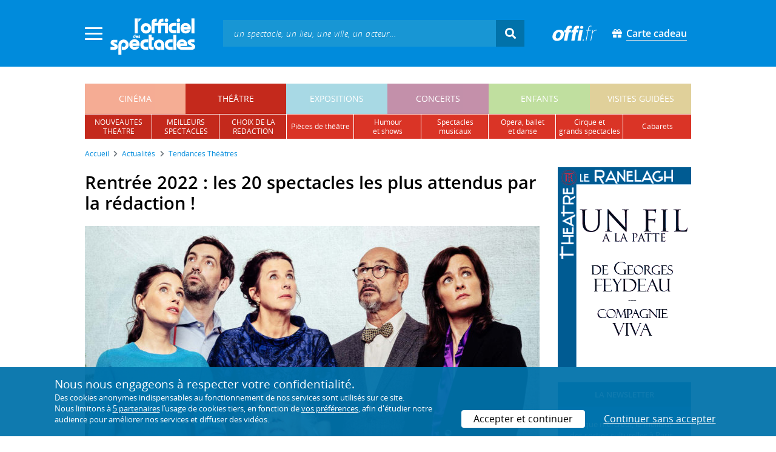

--- FILE ---
content_type: text/html; charset=utf-8
request_url: https://www.offi.fr/tendances/theatre/les-spectacles-les-plus-attendus-par-la-redaction-45.html
body_size: 12322
content:
<!doctype html>
<html lang="fr">
<head>
	
	
  <meta charset="utf-8">


	<meta http-equiv="X-UA-Compatible" content="IE=EDGE" />
	<meta http-equiv="Content-Type" content="text/html; charset=UTF-8" />

<meta name="viewport" content="width=device-width">
<meta name="viewport" content="width=device-width, initial-scale=1.0, maximum-scale=1.0, minimum-scale=1.0">
<meta name="theme-color" content="#008bdc" />

    <title>Rentrée 2022 : les 20 spectacles les plus attendus par la rédaction ! - L'Officiel des spectacles</title>
    <meta name="description" content="Pour cette nouvelle saison théâtrale 2022 / 2023, découvrez les spectacles les plus attendus à Paris par les membres de notre rédaction.">    <meta name="robots" content="index, follow" />

	    <meta property="og:url" content="https://www.offi.fr/tendances/theatre/les-spectacles-les-plus-attendus-par-la-redaction-45.html" />
    <meta property="og:type" content="article" />
    <meta property="og:title" content="Rentrée 2022 : les 20 spectacles les plus attendus par la rédaction ! - L'Officiel des spectacles" />
    <meta property="og:description" content="Pour cette nouvelle saison théâtrale 2022 / 2023, découvrez les spectacles les plus attendus à Paris par les membres de notre rédaction." />
    <meta property="og:image" content="https://files.offi.fr/article/45/images/1000/d28e1db5647e9acfa27554248566f967.jpg" />


<link rel="shortcut icon" href="/res/img/icons/favicon.ico" />
<link rel="apple-touch-icon" sizes="180x180" href="/res/img/icons/apple-touch-icon.png">
<link rel="icon" type="image/png" sizes="192x192" href="/res/img/icons/android-chrome-192x192.png">
<link rel="icon" type="image/png" sizes="512x512" href="/res/img/icons/android-chrome-512x512.png">
<link rel="icon" type="image/png" sizes="32x32" href="/res/img/icons/favicon-32x32.png">
<link rel="icon" type="image/png" sizes="16x16" href="/res/img/icons/favicon-16x16.png">
<link rel="manifest" href="/res/img/icons/site.webmanifest">


    <!--<link href="https://unpkg.com/gijgo@1.9.11/css/gijgo.min.css" rel="stylesheet" type="text/css" />-->
    <link href="/res/css/tiny-date-picker.min.css" rel="stylesheet" type="text/css" />
    <link href="/res/css/date-range-picker.css" rel="stylesheet" type="text/css" />
 
        <link rel="stylesheet" href="/templates-mobile/assets/css/theme.css?v24" type="text/css" media="all">
   <script type="text/javascript">
		var compteOuvert = 1;
        var offi = {};
        offi.gaVersion = 'ga4';
    </script>




<script async src="https://www.googletagmanager.com/gtag/js?id=G-WCXK8B622W"></script>

<script type="text/javascript">
    
    offi.demandeTarteAucitron = true;
    
	  
	  window.dataLayer = window.dataLayer || [];
    function gtag(){dataLayer.push(arguments);}
    
    
    gtag('js', new Date());
    
    if (offi.demandeTarteAucitron) {
        gtag('consent', 'default', {
            'ad_storage': 'denied',
            'ad_user_data': 'denied',
            'ad_personalization': 'denied',
            'analytics_storage': 'denied',
            wait_for_update: 500
        });
    }
    
    
    gtag('config', 'G-WCXK8B622W');
    offi.gtag = window.gtag;
    


<!-- Matomo -->
  var _paq = window._paq = window._paq || [];
  /* tracker methods like "setCustomDimension" should be called before "trackPageView" */
  _paq.push(['requireCookieConsent']);
  _paq.push(['setConversionAttributionFirstReferrer', true]);
  offi.matoActif = true;
  
  
      _paq.push(['setCustomDimension', customDimensionId = 6, customDimensionValue = 'theatre']);
    
  
  if (offi.MatomoSetCustomUrl)
  {
    _paq.push(['setCustomUrl', offi.MatomoSetCustomUrl]);
  }
        
  _paq.push(['enableLinkTracking']);
  (function() {
    var u="//mato.offi.fr/matomo/";
    _paq.push(['setTrackerUrl', u+'matomo.php']);
    _paq.push(['setSiteId', '21']);
    var d=document, g=d.createElement('script'), s=d.getElementsByTagName('script')[0];
    g.async=true; g.src=u+'matomo.js'; s.parentNode.insertBefore(g,s);
  })();
<!-- End Matomo Code -->


</script>



<!-- Knowledge Graph Google -->
<script type="application/ld+json">
{
	"@context" : "https://schema.org",
	"@type" : "Organization",
	"name" : "L'Officiel des spectacles",
	"description" : "Magazine hebdomadaire sur l'actualité culturelle à Paris et en Île-de-France : cinéma, théâtre, expositions, concerts, spectacles pour enfants, visites guidées, guide touristique parisien.",
	"foundingDate" : "1946-09-01",
	"url" : "https://www.offi.fr",
	"logo": "https://files.offi.fr/medias/img/logo-officiel-bleu.jpg",
	"sameAs" : [ "https://www.facebook.com/offi.fr",
	"https://twitter.com/lofficiel",
	"https://www.instagram.com/lofficieldesspectacles/"] 
}
</script>

	
</head>

<body class="rubrique-page theatre right-columns" >
	
	
	<main>
	  
		<section id="header">
						
			
<header>
    <!-- menu principal -->
    <div class="navbar navbar-dark box-shadow main-menu" id="stickytop">
        <div class="container container-1">

            <div class="menu-burger dropdown">
                <a class="dropdown-toggle">
                    <img class="closed-menu" src="/res/img/menu/hamburger.png">
                    <img class="opened-menu" src="/res/img/menu/close-white.png">
                </a>
                <!-- menu latéral -->
<div class="main-background dropdown-menu" id="navbarHeader" >
    <div class="left-menu">
                <!-- Links -->
        <ul class="left-menu-dropdown">
            <li class="dropdown-item main-background-darker d-flex">
                <div class="col p-0">
                    <a class="nav-link" href="/"><span class="iconoffi-home"></span> Accueil</a>
                </div>
                <div class="col p-0 text-right">
                    <a class="dropdown-toggle nav-link"><i class="iconoffi-fermer"></i> </a>
                </div>
            </li>
            
            <li class="d-md-none menu-principal main-background-darker">
                <div class="row m-0 px-2">
                                <div class="col-6 element">
                    <a href="/cinema" class="cinema_color">cinéma </a>
                </div>
                                <div class="col-6 element">
                    <a href="/theatre" class="theatre_color">théâtre </a>
                </div>
                                <div class="col-6 element">
                    <a href="/expositions-musees" class="expositions-musees_color">expositions </a>
                </div>
                                <div class="col-6 element">
                    <a href="/concerts" class="concerts_color">concerts </a>
                </div>
                                <div class="col-6 element">
                    <a href="/enfants" class="enfants_color">enfants </a>
                </div>
                                <div class="col-6 element">
                    <a href="/visites-conferences" class="visites-conferences_color">visites guidées </a>
                </div>
                                </div>
            </li>
            
                        <li class="dropdown-item d-none visible-connecte">
                <a class="nav-link" href="/modifier-mon-compte.html" rel="nofollow"><span class="iconoffi-user"></span><span class="user-name-value"></span></a>
            </li>
            <li class="dropdown-item d-none visible-connecte">
                <a class="nav-link" href="/modifier-mon-compte.html" rel="nofollow"><span class="iconoffi-plus"></span>Modifier mon compte</a>
            </li>
            <li class="dropdown-item  d-none visible-connecte">
                <a class="nav-link" href="/compte-commandes.html" rel="nofollow"><span class="iconoffi-cart"></span>Mes commandes</a>
            </li>
            <li class="dropdown-item cache-connecte">
                <a class="nav-link" href="/connexion.html" rel="nofollow"><span class="iconoffi-user"></span>S'identifier</a>
            </li>
                        
            <li class="dropdown-item cache-connecte">
                <a class="nav-link" href="/abonnement-lofficiel.html" rel="nofollow"><span class="iconoffi-plus"></span>Abonnement</a>
            </li>
            
            <li class="dropdown-item">
                <a class="nav-link" href="/carte-cadeau.html" rel="nofollow"><span class="fas fa-gift"></span>Carte cadeau</a>
            </li>
            
            <li class="dropdown-item">
                <a class="nav-link" href="/contact.html" rel="nofollow"><span class="iconoffi-contact"></span>Nous contacter</a>
            </li>
            <li class="dropdown-item">
                <a class="nav-link" href="/conditions-generales-reservation-offi.fr.html" rel="nofollow"><span class="iconoffi-info"></span>CGV</a>
            </li>
                        <li class="dropdown-item d-none visible-connecte">
                <a class="nav-link" href="/mon-abonnement.html" rel="nofollow"><span class="iconoffi-plus"></span>Abonnement</a>
            </li>
                        <li class="dropdown-item has-children d-none visible-connecte">

                <a class="nav-link" href="/mes-favoris.html" rel="nofollow"><span class="iconoffi-star"></span>Mes favoris</a>

                <ul class="ml-1 dropdown-menu-items" id="menu-favoris-liste">
                </ul>
                
            </li>
            <li class="dropdown-item d-none visible-connecte">
                <a class="nav-link" href="/" id="disconnectBtnDropdown" rel="nofollow"><span class="iconoffi-user"></span>Déconnexion</a>
            </li>
            
        </ul>
        <!-- Links -->

    </div>
</div>            </div>
            
                
            <div class="has-margin-left-10 logo-header">
                <a href="/" class="logo"><img src="/res/img/logo-offi.svg" class="img-fluid"/></a>
            </div>
            <div class="criteres">

                <div class="d-block d-md-none  text-center" id="mobile-search-button">                     <a href="#"><i class="fas fa-search"></i></a>
                </div>
                
            <div class="d-md-none logo-text-header1 pt-2">
                <a href="/carte-cadeau.html" class="mt-0 p-1 px-2 text-white text-decoration-none font-bolder">
                    <span class="fas fa-gift mr-2"></span><span class="border-bottom">Carte cadeau<span></a>
                    </a>
            </div>
            
            </div>
            
            <div class="d-block  col-md-7 form-container dark-form" id="search-form">
                <!-- form search -->
                <form id="schForm" method="GET"action="/recherche-ac.html">
                    <div class="input-group d-none d-md-flex">
                        <input type="text" name="acSearch" id="search" placeholder="un spectacle, un lieu, une ville, un acteur..." autocomplete="off" class="form-control ui-autocomplete-input" role="textbox" aria-autocomplete="list" aria-haspopup="true">
                        <div class="input-group-append">
                            <span class="input-group-text header-search-btn" id="basic-addon2"><i class="fas fa-search"></i></span>
                        </div>
                    </div>
                </form>
                <!-- / form search -->
                
                <div class="imgsticky">
                    <div class="p-container"><div class="p-bg" style="--bg-image: url(https://files.offi.fr/display/678/3.jpg);"></div><a href="https://www.offi.fr/theatre/la-grande-comedie-2410/sacree-soiree-103020.html"  class="pdisplay"><img src="https://files.offi.fr/display/678/3.jpg" data-pv="Display/PACK_BANNIERE/678-sacree-soiree" class="pdisplayimg" data-pos="2" /></a></div>
                </div>

                <!-- form search sticky header -->
                <div class="sticky-form-search  has-margin-left-15 ">
                    <div class="input-group-append">
                        <span class="input-group-text header-search-btn has-padding-top-25 has-padding-bottom-25 has-padding-left-10 has-padding-right-10" id="basic-addon2"><i class="fas fa-search"></i></span>
                    </div>
                </div>
                <!-- / form search sticky header -->
            
            </div>
            
            <div class="logo-text-header pr-3">
                <img src="/res/img/offi.png">
            </div>

            <div class="logo-text-header">
                <a href="/carte-cadeau.html" class="mt-0 p-1 px-2 text-white text-decoration-none font-bolder">
                    <span class="fas fa-gift mr-2"></span><span class="border-bottom">Carte cadeau<span></a>
                    </a>
            </div>


            <div id="mobile-search" class="d-none">
                <a href="#" id="mobile-search-close" class="float-right"> <i class="fas fa-times"></i></a>
                <form id="schForm_mobile" method="GET"action="/recherche-ac.html">
                    <input type="text" name="acSearch" id="search_mobile" placeholder="un spectacle, un lieu, une ville, un acteur..." autocomplete="off" class="form-control ui-autocomplete-input d-block" role="textbox" aria-autocomplete="list" aria-haspopup="true">
                </form>
            </div>

        </div>
        <!-- / menu principal -->
        
        <div id="sticky-title-container" class="d-none">

            <div class="theatre_color lighter_color important" id="sticky-title">
            
                <a href="#header" class="toUpbtn">
                    <span class="iconoffi-up-arrow"> </span>
                </a>
                <span class="content">
                <!-- criteres recherche-->
                
                <!-- fin criteres recherche-->
                </span>
            </div>
        </div>
        
    </div>
    <!-- dropdown recherche-->
    
    <div class="dropdown" id="navBarSearchDropdown">
        <button id="dLabesearch" class="d-none dropdown-toggle collapsed" type="button" data-toggle="dropdown" aria-haspopup="true" aria-expanded="false">
            Rechercher
        </button>
        <div class="main-background dropdown-menu" id="navBarSearch" aria-labelledby="dLabesearch">
            <div class="recherche-container">
                <a class="closeRechercheBloc"><img src="/res/img/menu/close-white.png"></a>
                <div class="col text-center"><img src="/res/img/loader_big_b.gif" id="searchLoader">
                </div>
                <div class="col-12 py-4" id="navBarSearchContent">
                </div>
            </div>
            <div class="search-all-results main-background-darker">
                <a href="#" class="col no-padding btn text-uppercase text-white has-margin-top-15 has-margin-bottom-15">
                    Voir tous les résultats
                </a>
            </div>
        </div>
    </div>
    
    <!-- fin dropdown recherche-->
    <!-- / menu latéral -->
</header>


			
						<div class="container">
								
				 

<div id="menu_principal" class="d-none d-lg-table">
			<div class="  menu_pricipal_element   cinema " ><a href="/cinema">cinéma</a> </div>
			<div class="  menu_pricipal_element   theatre active" ><a href="/theatre">théâtre</a> </div>
			<div class="  menu_pricipal_element   expositions-musees " ><a href="/expositions-musees">expositions</a> </div>
			<div class="  menu_pricipal_element   concerts " ><a href="/concerts">concerts</a> </div>
			<div class="  menu_pricipal_element   enfants " ><a href="/enfants">enfants</a> </div>
			<div class="  menu_pricipal_element   visites-conferences " ><a href="/visites-conferences">visites guidées</a> </div>
	</div>

<div class="sous_menu d-none d-lg-table" >

					
													
						<div class="sous_element theatre_color  " >
				<a href="/theatre/premieres.html">
					nouveautés<br />théâtre
				</a> 
			</div>
								
													
						<div class="sous_element theatre_color  " >
				<a href="/theatre/populaires.html">
					meilleurs<br />spectacles
				</a> 
			</div>
								
													
						<div class="sous_element theatre_color  " >
				<a href="/theatre/choix-redaction.html">
					choix de la<br />rédaction
				</a> 
			</div>
								
													
						<div class="sous_element theatre_color  lighter_color" >
				<a href="/theatre/pieces-de-theatre.html">
					pièces de théâtre
				</a> 
			</div>
								
													
						<div class="sous_element theatre_color  lighter_color" >
				<a href="/theatre/humour-shows.html">
					humour<br />et shows
				</a> 
			</div>
								
													
						<div class="sous_element theatre_color  lighter_color" >
				<a href="/theatre/spectacles-musicaux.html">
					spectacles musicaux
				</a> 
			</div>
								
													
						<div class="sous_element theatre_color  lighter_color" >
				<a href="/theatre/operas-ballets-danse.html">
					opéra, ballet<br />et danse
				</a> 
			</div>
								
													
						<div class="sous_element theatre_color  lighter_color" >
				<a href="/theatre/cirques-et-autres-spectacles.html">
					cirque et<br />grands spectacles
				</a> 
			</div>
								
													
						<div class="sous_element theatre_color  lighter_color" >
				<a href="/theatre/spectacles-cabarets.html">
					cabarets
				</a> 
			</div>
							
</div>

				
							</div>
		</section>
		

		<section id="wrapper">

			<div class="container">
				
				
		<nav aria-label="breadcrumb" class="mb-3">
	<ol class="breadcrumb bg-light" itemscope itemtype="http://schema.org/BreadcrumbList">
						<li class="breadcrumb-item" itemprop="itemListElement" itemscope itemtype="http://schema.org/ListItem"><a class="text-dark" href="https://www.offi.fr/" itemprop="item"><span itemprop="name">Accueil</span></a><meta itemprop="position" content="1" /></li>
				<li class="breadcrumb-item" itemprop="itemListElement" itemscope itemtype="http://schema.org/ListItem"><a class="text-dark" href="/tendances" itemprop="item"><span itemprop="name">Actualités</span></a><meta itemprop="position" content="2" /></li>
				<li class="breadcrumb-item" itemprop="itemListElement" itemscope itemtype="http://schema.org/ListItem"><a class="text-dark" href="/tendances/theatre" itemprop="item"><span itemprop="name">Tendances Théâtres</span></a><meta itemprop="position" content="3" /></li>
			</ol></nav>
	
				
				
								
				<div class="d-flex row-section-flex">
					



					
	<div id="content-wrapper" class="right-column col-xs-12 col-sm-8 col-md-9 no-padding-left">
	
<div class="single-event-page has-margin-bottom-25 page-article" itemscope itemtype="https://schema.org/NewsArticle">
    <div class="establishment-name mb-4 single-event-head">
        <h1 class="add-to-sticky mt-2" itemprop="name">Rentrée 2022 : les 20 spectacles les plus attendus par la rédaction !</h1>
    </div>

    <div class="card article-contenu no-border">
        <div class="card-body no-padding">
                    <img itemprop="image" src="https://files.offi.fr/original/article/45/d28e1db5647e9acfa27554248566f967.jpg" alt="Les Humains au Théâtre de la Renaissance, mise en scène Ivan Calbérac" class="img-fluid mb-3">
                
        <div class="article-infos mt-4 pl-3 pr-3 p-md-0">
            <meta itemprop="dateCreated" content="2022-08-26 08:49:00" />
            <meta itemprop="datePublished" content="2022-08-30 08:49:00" />
            <meta itemprop="dateModified" content="2022-08-30 16:05:09" />            <meta itemprop="url" content="https://www.offi.fr/tendances/theatre/les-spectacles-les-plus-attendus-par-la-redaction-45.html"></meta>
                        Mis à jour le 30 août 2022 à 16h05 
                        
            par <span itemprop="author"><em>La rédaction théâtre</em></span>
             | Rubrique : Th&eacute;&acirc;tres             | <em>Image Les Humains au Théâtre de la Renaissance, mise en scène Ivan Calbérac</em>            
        </div>
                <div class="has-margin-bottom-20 mt-3 pl-3 pr-3 p-md-0" itemprop="headline">
            <strong><p>Pour cette nouvelle saison th&eacute;&acirc;trale 2022 / 2023 qui d&eacute;bute, d&eacute;couvrez les 20 spectacles les plus attendus &agrave; Paris par les membres de la r&eacute;daction de L&#39;Officiel des spectacles.</p>
</strong>
        </div>
                <div itemprop="text" class="pl-3 pr-3 p-md-0"><p>C&#39;est la rentr&eacute;e ! Et qui dit rentr&eacute;e dit nouvelle saison th&eacute;&acirc;trale ! Apr&egrave;s deux ann&eacute;es chamboul&eacute;es par la pand&eacute;mie, nous esp&eacute;rons vivre enfin une saison 2022 / 2023 normale, sans d&eacute;programmations intempestives. D&#39;autant plus que les diff&eacute;rents th&eacute;&acirc;tres parisiens et franciliens ont concoct&eacute; <strong>une programmation particuli&egrave;rement ambitieuse et all&eacute;chante</strong>.</p>

<p>Ici, &agrave; la r&eacute;daction de L&#39;Officiel des spectacles / TheatreOnline, nous avons d&eacute;j&agrave; coch&eacute; les spectacles auxquels nous souhaitons assister &agrave; tout prix. Danse, lectures, op&eacute;ra, th&eacute;&acirc;tre classique ou contemporain, com&eacute;die... : il y en a pour tous les go&ucirc;ts ! Si le choix n&#39;a pas toujours &eacute;t&eacute; facile (bien d&#39;autres spectacles y auraient eu leur place), il refl&egrave;te &agrave; notre sens <strong>la diversit&eacute; et la qualit&eacute; de l&#39;offre th&eacute;&acirc;trale de la capitale</strong>. Alors, place &agrave; la s&eacute;lection des spectacles les plus attendus de notre r&eacute;daction th&eacute;&acirc;tre !</p>

<h2>Les cinq choix de Val&eacute;rie</h2>

<figure class="image-captioned"><img alt="La Foire de Madrid - Photo © Ben Dumas" src="https://files.offi.fr/article/images/20220829060104.jpg" />
<figcaption>La Foire de Madrid - Photo &copy; Ben Dumas</figcaption>
</figure>

<p>&bull;&nbsp;<strong><a href="https://www.offi.fr/theatre/cartoucherie-theatre-de-lepee-de-bois-1631/la-foire-de-madrid-87662.html">La Foire de Madrid au Th&eacute;&acirc;tre de l&rsquo;&Eacute;p&eacute;e de Bois</a></strong> : une brillante tragi-com&eacute;die de Lope de Vega (le plus grand auteur dramatique du si&egrave;cle d&rsquo;or espagnol, reconnu comme un inspirateur de Moli&egrave;re), adapt&eacute;e et jou&eacute;e pour la premi&egrave;re fois en France. <em>Du 8 au 25 septembre.</em></p>

<p>&bull;&nbsp;<strong><a href="https://www.offi.fr/theatre/la-colline-theatre-national-1900/racine-carree-du-verbe-etre-87376.html">Racine carr&eacute;e du verbe &ecirc;tre au Th&eacute;&acirc;tre de la Colline</a></strong> : la nouvelle pi&egrave;ce de <a href="https://www.offi.fr/artiste/wajdi-mouawad-71512.html">Wajdi Mouawad</a> est un spectacle fleuve de 7 heures retra&ccedil;ant une semaine de la vie d&rsquo;un homme. &Agrave; voir avec l&rsquo;&eacute;nergie de la rentr&eacute;e et pour s&rsquo;offrir une &eacute;chapp&eacute;e intense et d&eacute;paysante. <em>Du 30 septembre au 30 d&eacute;cembre.</em></p>

<p>&bull;&nbsp;<strong><a href="https://www.offi.fr/theatre/theatre-de-la-renaissance-3063/les-humains-87281.html">Les Humains au Th&eacute;&acirc;tre de la Renaissance</a></strong> : apr&egrave;s le succ&egrave;s de <em>La D&eacute;gustation</em> (Moli&egrave;re de la Com&eacute;die en 2019), <a href="https://www.offi.fr/artiste/ivan-calberac-39385.html">Ivan Calb&eacute;rac</a> retrouve <a href="https://www.offi.fr/artiste/bernard-campan-10677.html">Bernard Campan</a> avec une adaptation d&#39;une com&eacute;die culte de Broadway. <em>Du 23 septembre au 15 janvier.</em></p>

<p>&bull;&nbsp;<strong><a href="https://www.offi.fr/theatre/theatre-tristan-bernard-3303/mehdi-djaadi-coming-out-79412.html">Mehdi-Emmanuel Djaadi - Coming-Out au Tristan Bernard</a></strong> : un humoriste qui fait le buzz, qui rassemble et qui joue toujours &agrave; guichets ferm&eacute;s. &Agrave; r&eacute;server tr&egrave;s &agrave; l&rsquo;avance. <em>Du 19 octobre au 22 d&eacute;cembre.</em></p>

<p>&bull;&nbsp;<strong><a href="https://www.offi.fr/theatre/odeon-ateliers-berthier-2865/dans-la-mesure-de-limpossible-87354.html">Dans la mesure de l&rsquo;impossible au Th&eacute;&acirc;tre de l&rsquo;Od&eacute;on - Ateliers Berthier</a></strong> : &agrave;&nbsp;partir d&rsquo;entretiens avec une trentaine de collaborateurs du Comit&eacute; international de la Croix-Rouge et de M&eacute;decins sans fronti&egrave;res, l&#39;auteur et metteur en sc&egrave;ne <a href="https://www.offi.fr/artiste/tiago-rodrigues-98095.html">Tiago Rodrigues</a> tisse sur sc&egrave;ne les histoires de vies impossibles de travailleurs de l&rsquo;humanitaire. Du 17 septembre au 14 octobre.</p>

<h2>Les cinq choix de Romain</h2>

<figure class="image-captioned"><img alt="Lakmé à l'Opéra Comique - Visuel © Julia Lamoureux" src="https://files.offi.fr/article/images/20220829052914.jpg" />
<figcaption>Lakm&eacute; &agrave; l&#39;Op&eacute;ra Comique - Visuel &copy; Julia Lamoureux</figcaption>
</figure>

<p>&bull;&nbsp;<strong><a href="https://www.offi.fr/theatre/opera-comique-2883/lakme-83461.html">Lakm&eacute;&nbsp;&agrave; l&#39;Op&eacute;ra Comique</a></strong> : une nouvelle mise en sc&egrave;ne par <a href="https://www.offi.fr/artiste/laurent-pelly-91129.html">Laurent Pelly</a> de cet op&eacute;ra peu souvent jou&eacute; avec <a href="https://www.offi.fr/artiste/sabine-devieilhe-87245.html">Sabine Devieilhe</a>, l&#39;une des meilleures sopranos fran&ccedil;aises, dans le r&ocirc;le-titre.&nbsp;<em>Du 28 septembre au 8 octobre.</em></p>

<p>&bull;&nbsp;<strong><a href="https://www.offi.fr/theatre/theatre-des-champs-elysees-1756/akram-khan-giselle-86529.html">Giselle au Th&eacute;&acirc;tre des Champs-Elys&eacute;es</a></strong> : apr&egrave;s de nombreux reports, cette relecture contemporaine de <em>Giselle</em>&nbsp;par <a href="https://www.offi.fr/artiste/akram-khan-75506.html">Akram Khan</a> arrive enfin &agrave; Paris, interpr&eacute;t&eacute;e par l&#39;English National Ballet qui avait impressionn&eacute; le public de Garnier dans <em>Le Corsaire</em> il y a quelques saisons. <em>Du 12 au 15 octobre.</em></p>

<p>&bull;&nbsp;<strong><a href="https://www.offi.fr/theatre/la-scala-6688/berenice-87438.html">B&eacute;r&eacute;nice&nbsp;&agrave; La Scala</a></strong> : une occasion rare de voir <a href="https://www.offi.fr/artiste/carole-bouquet-10707.html">Carole Bouquet</a> sur sc&egrave;ne dans un grand r&ocirc;le classique. <em>Du 15 septembre au 12 octobre.</em></p>

<p>&bull;&nbsp;<strong><a href="https://www.offi.fr/theatre/theatre-de-latelier-1472/sorcieres-88044.html">Sorci&egrave;res&nbsp;au Th&eacute;&acirc;tre de l&#39;Atelier</a></strong> : de nombreuses com&eacute;diennes (dont <a href="https://www.offi.fr/artiste/anna-mouglalis-29371.html">Anna Mouglalis</a> et <a href="https://www.offi.fr/artiste/clotilde-hesme-2177.html">Clotilde Hesme</a>) et musiciennes alternent dans cette s&eacute;rie de lecture musicale du c&eacute;l&egrave;bre essai f&eacute;ministe de Mona Chollet. <em>Du 27 septembre au 9 novembre.</em></p>

<p>&bull;&nbsp;<strong><a href="https://www.offi.fr/theatre/comedie-francaise-salle-richelieu-1912/le-roi-lear-87103.html">Le Roi Lear&nbsp;&agrave; la Com&eacute;die Fran&ccedil;aise - Salle Richelieu</a></strong> : apr&egrave;s la tr&egrave;s bonne r&eacute;ception de <em>La Nuit des rois</em>, <a href="https://www.offi.fr/artiste/thomas-ostermeier-101752.html">Thomas Ostermeier</a> et la Troupe de la Com&eacute;die Fran&ccedil;aise se retrouvent pour une nouvelle pi&egrave;ce de <a href="https://www.offi.fr/artiste/william-shakespeare-93148.html">Shakespeare</a>. <em>Du 22 septembre au 26 f&eacute;vrier.</em></p>

<h2>Les cinq choix d&#39;Alexandre</h2>

<figure class="image-captioned"><img alt="Les Poupées persanes - Photo © Alejandro Guerrero" src="https://files.offi.fr/article/images/20220829053654.jpg" />
<figcaption>Les Poup&eacute;es persanes - Photo &copy; Alejandro Guerrero</figcaption>
</figure>

<p>&bull;&nbsp;<strong><a href="https://www.offi.fr/theatre/theatre-libre-1903/marianne-james-tout-est-dans-la-voix-86642.html">Marianne James - Tout est dans la voix &agrave; La Sc&egrave;ne Libre</a></strong> : le grand retour de <a href="https://www.offi.fr/artiste/marianne-james-69312.html">Marianne James</a> dans un r&eacute;cital m&ecirc;lant humour et chanson. Une master-class qu&rsquo;on a h&acirc;te de d&eacute;couvrir. <em>Du 22 septembre au 30 d&eacute;cembre.</em></p>

<p>&bull;&nbsp;<strong><a href="https://www.offi.fr/theatre/theatre-la-pepiniere-2986/le-comble-de-la-vanite-87881.html">Le Comble de la vanit&eacute; au Th&eacute;&acirc;tre de La P&eacute;pini&egrave;re</a></strong> : une com&eacute;die qui s&rsquo;annonce grin&ccedil;ante &agrave; souhait&nbsp;! Mise en sc&egrave;ne de <a href="https://www.offi.fr/artiste/ludivine-de-chastenet-82583.html">Ludivine de Chastenet</a> et avec <a href="https://www.offi.fr/artiste/mikael-chirinian-33888.html">Mika&euml;l Chirinian</a>. <em>Du 13 septembre au 30 d&eacute;cembre.</em></p>

<p>&bull;&nbsp;<strong><a href="https://www.offi.fr/theatre/theatre-antoine-1408/jai-pas-lair-87276.html">J&#39;ai pas l&#39;air au Th&eacute;&acirc;tre Antoine</a></strong> : <a href="https://www.offi.fr/artiste/jean-paul-rouve-15565.html">Jean-Paul Rouve</a> va se d&eacute;voiler comme jamais &agrave; travers les chanteurs et les chansons qui l&rsquo;ont accompagn&eacute;. Une fa&ccedil;on originale d&rsquo;en savoir plus sur ce com&eacute;dien. <em>Du 22 septembre au 29 octobre.</em></p>

<p>&bull;&nbsp;<strong><a href="https://www.offi.fr/theatre/theatre-montparnasse-2825/glenn-naissance-dun-prodige-87141.html">Glenn, naissance d&#39;un prodige au Petit Montparnasse</a></strong> : le nouveau spectacle d&rsquo;<a href="https://www.offi.fr/artiste/ivan-calberac-39385.html">Ivan Calb&eacute;rac</a> avec l&rsquo;excellent <a href="https://www.offi.fr/artiste/thomas-gendronneau-111302.html">Thomas Gendronneau</a> (appr&eacute;ci&eacute; dans <em>No Limit</em> et <em>Songe &agrave; la douceur</em>). <em>Du 7 septembre au 20 novembre.</em></p>

<p>&bull;&nbsp;<strong><a href="https://www.offi.fr/theatre/theatre-des-beliers-3223/les-poupees-persanes-87821.html">Les Poup&eacute;es persanes au Th&eacute;&acirc;tre des B&eacute;liers parisiens</a></strong> : la nouvelle pi&egrave;ce de et avec <a href="https://www.offi.fr/artiste/aida-asgharzadeh-98390.html">A&iuml;da Asgharzadeh</a> (dont on avait ador&eacute; <em>Les Vibrants</em>). Avec aussi <a href="https://www.offi.fr/artiste/ariane-mourier-69234.html">Ariane Mourier</a>, Moli&egrave;re 2022 de la Com&eacute;dienne dans un second r&ocirc;le. <em>Du 24 ao&ucirc;t au 30 septembre.</em></p>

<h2>Les cinq choix de Clothilde</h2>

<figure class="image-captioned"><img alt="Angelin Preljocaj - Mythologies - Photo de répétition © Jean-Claude Carbonne" src="https://files.offi.fr/article/images/20220829054557.jpg" />
<figcaption>Angelin Preljocaj - Mythologies - Photo de r&eacute;p&eacute;tition &copy; Jean-Claude Carbonne</figcaption>
</figure>

<p>&bull;&nbsp;<strong><a href="https://www.offi.fr/theatre/theatre-de-loeuvre-2867/le-chat-du-rabbin-87175.html">Le Chat du Rabbin au Th&eacute;&acirc;tre de l&#39;&OElig;uvre</a></strong> : inspir&eacute; de la bande dessin&eacute;e de Joann Sfar, une cr&eacute;ation musicale des Frivolit&eacute;s Parisiennes avec des textes sign&eacute;s Oldelaf et r&eacute;unissant 17 interpr&egrave;tes sur sc&egrave;ne. <em>Du 9 au 25 septembre.</em></p>

<p>&bull;&nbsp;<strong><a href="https://www.offi.fr/theatre/theatre-du-chatelet-1801/angelin-preljocaj-mythologies-87343.html">Angelin Preljocaj &ndash; Mythologies au Th&eacute;&acirc;tre du Ch&acirc;telet</a></strong> : le chor&eacute;graphe <a href="https://www.offi.fr/artiste/angelin-preljocaj-69298.html">Angelin Preljocaj</a> et le musicien Thomas Bangalter (fondateur du groupe Daft Punk) explorent nos rituels contemporains et les mythes fondateurs qui forment notre imaginaire collectif. Une cr&eacute;ation qui s&#39;annonce magistrale. <em>Du 22 octobre au 5 novembre.</em></p>

<p>&bull;&nbsp;<strong><a href="https://www.offi.fr/theatre/theatre-antoine-1408/demain-la-revanche-86729.html">Demain la revanche au Th&eacute;&acirc;tre Antoine</a></strong>&nbsp;: une com&eacute;die avec <a href="https://www.offi.fr/artiste/gaspard-proust-70150.html">Gaspard Proust</a> dans une mise en sc&egrave;ne de <a href="https://www.offi.fr/artiste/ladislas-chollat-86928.html">Ladislas Chollat</a> et &eacute;crite par&nbsp;<a href="https://www.offi.fr/artiste/sebastien-thiery-69240.html">S&eacute;bastien Thi&eacute;ry</a>. On est curieux de voir l&rsquo;humoriste dans son premier r&ocirc;le au th&eacute;&acirc;tre. <em>Du 16 septembre au 29 octobre.</em></p>

<p>&bull;&nbsp;<strong><a href="https://www.offi.fr/theatre/theatre-du-rond-point-3085/harvey-82026.html">Harvey au Th&eacute;&acirc;tre du Rond-Point</a></strong> : Laurent Pelly adapte la pi&egrave;ce de la dramaturge am&eacute;ricaine Mary Chase et dresse le portrait tragi-comique d&rsquo;une soci&eacute;t&eacute; dans son rapport &agrave; la folie. Avec <a href="https://www.offi.fr/artiste/jacques-gamblin-1123.html">Jacques Gamblin</a>, r&eacute;compens&eacute; par un Moli&egrave;re pour ce r&ocirc;le. <em>Du 21 septembre au 8 octobre.</em></p>

<p>&bull;&nbsp;<strong><a href="https://www.offi.fr/theatre/la-nouvelle-eve-527/smile-87812.html">Smile&nbsp;&agrave; la Nouvelle &Egrave;ve</a></strong> : une pi&egrave;ce en noir et blanc, cr&eacute;&eacute;e par <a href="https://www.offi.fr/artiste/nicolas-nebot-99612.html">Nicolas Nebot</a> et <a href="https://www.offi.fr/artiste/dan-menasche-69910.html">Dan Menasche</a>, inspir&eacute;e d&#39;un &eacute;pisode de la vie de Charlie Chaplin. <em>Du 15 septembre au 23 d&eacute;cembre.</em></p>
</div>
        
        </div>
    </div>
    <p class="mt-3 pl-3 pr-3 p-md-0">
        <strong>Partager cet article sur :</strong> </b> <span class="share-container">
<a href="https://www.facebook.com/sharer/sharer.php?u=https://www.offi.fr/tendances/theatre/les-spectacles-les-plus-attendus-par-la-redaction-45.html" rel="nofollow" title="Facebook" target="_blank"><i class="fab fa-facebook"></i></a>
<a href="https://wa.me/?text=Rentrée 2022 : les 20 spectacles les plus attendus par la rédaction ! via L'Officiel des spectacles : https://www.offi.fr/tendances/theatre/les-spectacles-les-plus-attendus-par-la-redaction-45.html" rel="nofollow" title="Whatsapp"  target="_blank"><i class="fab fa-whatsapp"></i></a>
<a href="https://bsky.app/intent/compose?text=Rentrée 2022 : les 20 spectacles les plus attendus par la rédaction ! via L'Officiel des spectacles : https://www.offi.fr/tendances/theatre/les-spectacles-les-plus-attendus-par-la-redaction-45.html" rel="nofollow" title="bluesky"  target="_blank"><i class="iconoffi-bluesky  d-inline-block"></i></a>
<a href="https://pinterest.com/pin/create/button/?url=https://www.offi.fr/tendances/theatre/les-spectacles-les-plus-attendus-par-la-redaction-45.html&media=&description=Rentrée 2022 : les 20 spectacles les plus attendus par la rédaction ! via L'Officiel des spectacles @officielparis" rel="nofollow" title="Pinterest"  target="_blank"><i class="fab fa-pinterest"></i></a>
<a href="https://www.linkedin.com/shareArticle?mini=true&url=https://www.offi.fr/tendances/theatre/les-spectacles-les-plus-attendus-par-la-redaction-45.html&title=Rentrée 2022 : les 20 spectacles les plus attendus par la rédaction !&source=via L'Officiel des spectacles" rel="nofollow" title="Llinkedin"  target="_blank"><i class="fab fa-linkedin"></i></a>
</span>

    </p>
   
    <div class="has-margin-top-20">
    <div class="mobile-p d-md-none"><div class="p-container"><div class="p-bg" style="--bg-image: url(https://files.offi.fr/display/703/5.gif);"></div><a href="https://www.offi.fr/theatre/theatre-ranelagh-3057/un-fil-a-la-patte-104041.html"  class="pdisplay"><img src="https://files.offi.fr/display/703/5.gif" data-pv="Display/COLONNE/703-un-fil-a-la-patte" class="pdisplayimg" data-pos="2" /></a></div></div>
    </div>
    
        	<div class="establishment-upcoming-events">
    		<h2 class="has-margin-top-25 has-margin-bottom-10 font-normal">Nos derniers articles</h2>
    	    
        <div class="populaire-column-layout">
            <div class="mini-fiche-container populaire-layout ">
                            <div id="minifiche_967" class="column  " itemscope itemtype="https://schema.org/NewsArticle">

	    <div class="mini-fiche-item light-gray-background no-border has-padding-20">
        <div class="mini-fiche-details d-flex">
            
            <div class="event-name-rating no-padding-right w-100 clearfix">
                
                                <a itemprop="url" href="https://www.offi.fr/tendances/theatre/la-femme-qui-naimait-pas-rabbi-jacob-celle-qui-voulait-reconcilier-les-peuples-967.html">
                    <img itemprop="image" src="https://files.offi.fr/article/967/images/1000/1eeef37bd2813f65079620a5d0636bb3.jpg" alt="© Fabienne Rappeneau" class="img-fluid mb-3">
                </a>
                                
                <div class="event-title mb-3">
                    <h5 class="mb-2">
                        <a class="text-body font-normal" itemprop="url" href="https://www.offi.fr/tendances/theatre/la-femme-qui-naimait-pas-rabbi-jacob-celle-qui-voulait-reconcilier-les-peuples-967.html">
                            <span itemprop="name">[théâtre] La Femme qui n’aimait pas Rabbi Jacob… : Celle qui voulait réconcilier les peuples</span>
                        </a>
                    </h5>
                    <span class="text-muted">Publié le 20 janvier 2026 [Th&eacute;&acirc;tres]</span>
                </div>
                
            </div>
            
         </div>
     
    
    <div class="single-event-description ">
            <meta itemprop="dateModified" content="2026-01-16 12:02:10"></meta>
                                        <span itemprop="headine"><p>Jean-Philippe Daguerre exhume l&rsquo;histoire de Danielle Cravenne, une femme qui voulait opposer un id&eacute;al de paix &agrave; la violence du monde, aux injustices et &agrave; la corruption.</p>
</span>
                     </div>
     </div>
</div>
                            <div id="minifiche_959" class="column  " itemscope itemtype="https://schema.org/NewsArticle">

	    <div class="mini-fiche-item light-gray-background no-border has-padding-20">
        <div class="mini-fiche-details d-flex">
            
            <div class="event-name-rating no-padding-right w-100 clearfix">
                
                                <a itemprop="url" href="https://www.offi.fr/tendances/theatre/wajdi-mouawad-fait-ses-adieux-a-la-colline-avec-sa-toute-premiere-piece-959.html">
                    <img itemprop="image" src="https://files.offi.fr/article/959/images/1000/f33e1728652b1d9c876bfea038563f62.jpg" alt="© Tuong-Vi Nguyen (photo de répétition)" class="img-fluid mb-3">
                </a>
                                
                <div class="event-title mb-3">
                    <h5 class="mb-2">
                        <a class="text-body font-normal" itemprop="url" href="https://www.offi.fr/tendances/theatre/wajdi-mouawad-fait-ses-adieux-a-la-colline-avec-sa-toute-premiere-piece-959.html">
                            <span itemprop="name">Wajdi Mouawad fait ses adieux à La Colline avec sa toute première pièce</span>
                        </a>
                    </h5>
                    <span class="text-muted">Publié le 13 janvier 2026 [Th&eacute;&acirc;tres]</span>
                </div>
                
            </div>
            
         </div>
     
    
    <div class="single-event-description ">
            <meta itemprop="dateModified" content="2026-01-09 09:52:43"></meta>
                                        <span itemprop="headine"><p>Pour sa derni&egrave;re mise en sc&egrave;ne &agrave; La Colline, Wajdi Mouawad recr&eacute;e <em>Willy Protagoras enferm&eacute; dans les toilettes</em>, &eacute;crite &agrave; 19 ans. Un retour aux origines d&rsquo;un th&eacute;&acirc;tre de la r&eacute;volte et de la parole.</p>
</span>
                     </div>
     </div>
</div>
                            <div id="minifiche_955" class="column  " itemscope itemtype="https://schema.org/NewsArticle">

	    <div class="mini-fiche-item light-gray-background no-border has-padding-20">
        <div class="mini-fiche-details d-flex">
            
            <div class="event-name-rating no-padding-right w-100 clearfix">
                
                                <a itemprop="url" href="https://www.offi.fr/tendances/theatre/theatre-evenements-2026-une-annee-sous-lempire-des-passions-955.html">
                    <img itemprop="image" src="https://files.offi.fr/article/955/images/1000/2391a3eda6395d15237d4a1e80a3e041.jpg" alt="Patrick Bruel, Stéphane Freiss et Marine Delterme à l'affiche de Deuxième partie au Théâtre Édouard VII" class="img-fluid mb-3">
                </a>
                                
                <div class="event-title mb-3">
                    <h5 class="mb-2">
                        <a class="text-body font-normal" itemprop="url" href="https://www.offi.fr/tendances/theatre/theatre-evenements-2026-une-annee-sous-lempire-des-passions-955.html">
                            <span itemprop="name">[théâtre] Événements 2026 : Une année sous l’empire des passions</span>
                        </a>
                    </h5>
                    <span class="text-muted">Mis à jour le 6 janvier 2026 [Th&eacute;&acirc;tres]</span>
                </div>
                
            </div>
            
         </div>
     
    
    <div class="single-event-description ">
            <meta itemprop="dateModified" content="2026-01-06 09:57:49"></meta>
                                        <span itemprop="headine"><p>Pour rire, pleurer, s&rsquo;effrayer, esp&eacute;rer&nbsp;: allons au th&eacute;&acirc;tre&nbsp;! Une pi&egrave;ce, disait Hugo, &laquo;&nbsp;c&#39;est une voix qui parle, c&#39;est un esprit qui &eacute;claire, c&#39;est une conscience qui avertit&nbsp;&raquo;. Que la lumi&egrave;re soit&nbsp;en 2026&nbsp;!</p>
</span>
                     </div>
     </div>
</div>
                            <div id="minifiche_953" class="column  " itemscope itemtype="https://schema.org/NewsArticle">

	    <div class="mini-fiche-item light-gray-background no-border has-padding-20">
        <div class="mini-fiche-details d-flex">
            
            <div class="event-name-rating no-padding-right w-100 clearfix">
                
                                <a itemprop="url" href="https://www.offi.fr/tendances/theatre/theatre-les-petites-filles-modernes-amour-interdit-953.html">
                    <img itemprop="image" src="https://files.offi.fr/article/953/images/1000/59ee5454488c1878859c0a372d9eee3a.jpg" alt="© Agathe Pommerat" class="img-fluid mb-3">
                </a>
                                
                <div class="event-title mb-3">
                    <h5 class="mb-2">
                        <a class="text-body font-normal" itemprop="url" href="https://www.offi.fr/tendances/theatre/theatre-les-petites-filles-modernes-amour-interdit-953.html">
                            <span itemprop="name">[théâtre] Les Petites Filles modernes : Amour interdit</span>
                        </a>
                    </h5>
                    <span class="text-muted">Mis à jour le 31 décembre 2025 [Th&eacute;&acirc;tres]</span>
                </div>
                
            </div>
            
         </div>
     
    
    <div class="single-event-description ">
            <meta itemprop="dateModified" content="2025-12-31 09:45:27"></meta>
                                        <span itemprop="headine"><p>Pour la r&eacute;ouverture de la grande salle du Th&eacute;&acirc;tre Nanterre-Amandiers, Jo&euml;l Pommerat pr&eacute;sente sa derni&egrave;re cr&eacute;ation : un conte inqui&eacute;tant sur les affres de l&rsquo;adolescence, hypnotique et bluffant.</p>
</span>
                     </div>
     </div>
</div>
                        </div>
        </div>
        </div>
    </div>

</div>


					
					<div id="right-column" class=" col-3 no-margin no-padding-left no-padding">
						
						
							<div class="has-margin-bottom-25 imgright d-none d-md-block">
<div class="p-container"><div class="p-bg" style="--bg-image: url(https://files.offi.fr/display/703/1.gif);"></div><a href="https://www.offi.fr/theatre/theatre-ranelagh-3057/un-fil-a-la-patte-104041.html"  class="pdisplay"><img src="https://files.offi.fr/display/703/1.gif" data-pv="Display/COLONNE/703-un-fil-a-la-patte" class="pdisplayimg" data-pos="1" /></a></div>
</div>

<div class="d-md-none mobile-p has-margin-bottom-25">
	<div class="p-container"><div class="p-bg" style="--bg-image: url(https://files.offi.fr/display/678/7.jpg);"></div><a href="https://www.offi.fr/theatre/la-grande-comedie-2410/sacree-soiree-103020.html"  class="pdisplay"><img src="https://files.offi.fr/display/678/7.jpg" data-pv="Display/PACK_BANNIERE/678-sacree-soiree" class="pdisplayimg" data-pos="3" /></a></div>
</div>


	<div class="card no-border has-margin-bottom-25">
		<div class="card-header no-border main-background-darker text-white text-center text-uppercase">
			<b>La newsletter</b>
		</div>
		<div class="card-body main-background text-white form-container dark-form has-padding-20" id="newsletter_body">
			<p class="text-white">Chaque mercredi, le meilleur des sorties culturelles à Paris avec L'Officiel des spectacles !</p>
			<div class="alert alert-danger" id="newsletter_error" role="alert" style="display: none">
				
			</div>
			<form id="form_newsletter" name="form_newsletter">
				<div class="">
					
					<div class="form-group">
						<input type="text" class="rounded-corner main-background-lighter form-control border border-primary" name="new_prenom" id="new_prenom" autocomplete="off" placeholder="Votre prénom">
					</div>
					
					<input type="text" name="new_email" id="new_email" placeholder="Votre email" autocomplete="off" class="rounded-corner main-background-lighter form-control main-background-lighter text-white" >
					<input type="hidden" id="captcha_newsletter" name="47526dcbe5117737f582f99f11c1ca1c" value="1" >

					<div class="form-check" style="padding-top: 15px;">
						<input type="checkbox" class="form-check-input" name="newsletter_creation_promotion" value="1" id="newsletter_creation_promotion">
						<label class="form-check-label" for="newsletter_creation_promotion">S’inscrire également à la <b>sélection théâtre</b> du samedi</label>
					</div>

					<div class="pt-3 text-center w-100">
						<button class="btn rounded-corner px-4 text-white main-background-darker text-uppercase newsletter_post" id="basic-addon2">Je m'inscris</button>
					</div>
				</div>
			</form>
		</div>
	</div>


<a href="https://www.offi.fr/abonnement-lofficiel.html"><img src="https://files.offi.fr/medias/img/abonnement-lofficiel-magazine.jpg" width="100%" /></a>

						
																																																													
						
					</div>

					

					 
				</div>
					 
				
			</div>

		</section>
		
<div class="full-width-container">
	<div class="container">
		

<div class="mb-5 mt-5 d-none d-md-block">
	<div class="p-container"><div class="p-bg" style="--bg-image: url(https://files.offi.fr/display/678/2.jpg);"></div><a href="https://www.offi.fr/theatre/la-grande-comedie-2410/sacree-soiree-103020.html"  class="pdisplay"><img src="https://files.offi.fr/display/678/2.jpg" data-pv="Display/PACK_BANNIERE/678-sacree-soiree" class="pdisplayimg" data-pos="1" /></a></div>
</div>

<div class="  before-footer d-block">
	<div class="useful-link d-block">
		<p>
			<a href="/a-propos-d-offi.fr.html">Qui sommes-nous ?</a><a href="/contact.html">Nous contacter</a>
									<a href="/publicite.html">Régie publicitaire</a><a href="/proposer-un-evenement.html">Proposer un événement</a>
			<a href="/newsletters.html">Newsletters</a><a href="/conditions-generales-reservation-offi.fr.html">CGV</a>
			<a href="/conditions-generales-dutilisation-offi.fr.html">CGU</a>
			<a href="/informations-legales-offi.fr.html">Mentions légales</a>
			<a href="#" onclick="tarteaucitron.userInterface.openPanel(); return false;">Cookies</a>
		</p>
	</div>
</div>

	</div>
</div>		 
<footer id="footer" class="main-background">
	<div class="container">

					
				<div class="section-full-width footer-container">
	<div class='footer-bottom col-12 d-flex m-0 p-0'>
		<div class="logo-footer-container d-flex">
			<div class="logo-footer">
				<a href="#" class="logo">
					<img src="/res/img/logo-offi.svg" class="img-fluid"/>
				</a>
			</div>
			<div class="logo-footer-baseline text-white">
				<h2><span class="font-weight-light ">Le guide du spectacle</span> <span class="font-semi-bold">à Paris</span></h2>
			</div>
		</div>
		<div class="col-6 no-padding">
			<p class="text-white">
				Créé en 1946, L'Officiel des spectacles est <strong>l'hebdomadaire de référence du spectacle à Paris</strong> et dans sa région. Pièces de théâtre, expositions, sorties cinéma, concerts, spectacles enfants... : vous trouverez sur ce site toute l'actualité des sorties culturelles de la capitale, et bien plus encore ! Pour ceux qui sortent à Paris et ses environs, c'est aussi le guide papier pratique, précis, fiable et complet. 
				<br />
				<div class="about-magazine">
					<strong><img src="/res/img/icon-magazine.png">Chaque mercredi en kiosque. 2,40 €.</strong>
				</div>
			</p>
		</div>
	</div>
	
			
</div>			
		
	</div>
</footer>

		
	</main>
	
	
	
	
	
	
				<script type="text/javascript" src="/templates-mobile/assets/js/theme.js?v37" ></script>
		<script src="/res/js/tiny-date-picker.min.js" type="text/javascript"></script>
		<script src="/res/js/date-range-picker.min.js" type="text/javascript"></script>
		
		<script type="text/javascript" src="/templates-mobile/assets/js/tarteaucitron/tarteaucitron.min.js" ></script>
	

	
	
		
</body>
</html>
